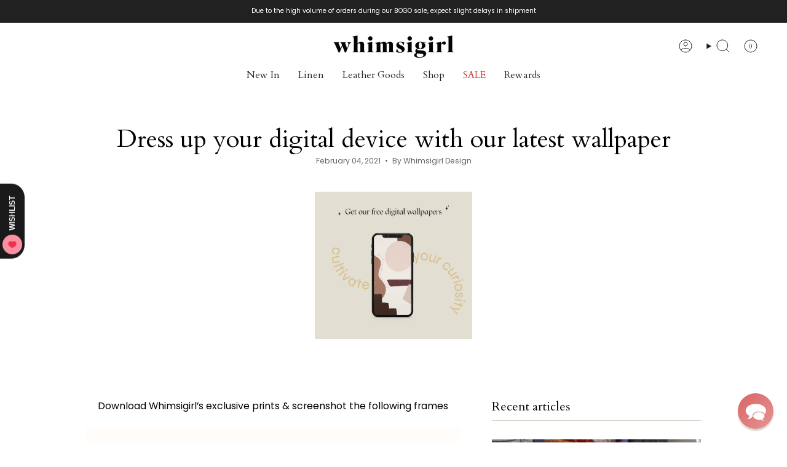

--- FILE ---
content_type: text/javascript
request_url: https://static.growave.io/growave-build/4602.11d8bc9c.js
body_size: 10778
content:
"use strict";(gwWebpackGlobal.webpackChunkstorefront_spa=gwWebpackGlobal.webpackChunkstorefront_spa||[]).push([[4602],{95680:(t,e,n)=>{n.d(e,{A:()=>P});var r=n(98088),o=n(75973);function i(t){(0,r.kZQ)(t,"svelte-1n4jazl",".gw-rv-attributes-answers__date.svelte-1n4jazl{font-size:0.875em;font-weight:400}")}function s(t){let e,n;return{c(){e=(0,r.ND4)("span"),n=(0,r.Qq7)(t[0]),(0,r.CFu)(e,"class","gw-rv-attributes-answers__date svelte-1n4jazl")},m(t,o){(0,r.Yry)(t,e,o),(0,r.BCw)(e,n)},p(t,[e]){1&e&&(0,r.iQh)(n,t[0])},i:r.lQ1,o:r.lQ1,d(t){t&&(0,r.YoD)(e)}}}function l(t,e,n){let r,{day:o}=e,{month:i}=e,{year:s}=e;const l=["Jan","Feb","Mar","Apr","May","Jun","Jul","Aug","Sep","Oct","Nov","Dec"],a=(t,e,n)=>{const r=(t=>void 0!==t&&t>=1&&t<=12?l[t-1]:void 0)(e);return r&&void 0!==t&&void 0!==n?`${r} ${t}, ${n}`:r&&void 0!==t?`${r} ${t}`:r&&void 0!==n?`${r}, ${n}`:r?`${r}`:void 0!==n?`${n}`:""};return t.$$set=t=>{"day"in t&&n(1,o=t.day),"month"in t&&n(2,i=t.month),"year"in t&&n(3,s=t.year)},t.$$.update=()=>{14&t.$$.dirty&&n(0,r=a(o,i,s))},[r,o,i,s]}class a extends r.r7T{constructor(t){super(),(0,r.TsN)(this,t,l,s,r.jXN,{day:1,month:2,year:3},i)}}const c=a;var g=n(69143),d=n(66395);function u(t){(0,r.kZQ)(t,"svelte-1opcxiy",".gw-rv-attributes-answers__country.svelte-1opcxiy{display:flex;align-items:center;gap:0.5em}.gw-rv-attributes-answers__country-title.svelte-1opcxiy{font-size:0.875em;font-weight:400}.gw-rv-attributes-answers__country-image.svelte-1opcxiy{width:25px;height:15px}")}function p(t){let e,n,o,i,s,l,a,c=t[1]?.value+"";return l=new d.A({props:{src:t[1]?.imgSrc||"",alt:t[0],objectFit:"cover"}}),{c(){e=(0,r.ND4)("div"),n=(0,r.ND4)("span"),o=(0,r.Qq7)(c),i=(0,r.xem)(),s=(0,r.ND4)("span"),(0,r.N0i)(l.$$.fragment),(0,r.CFu)(n,"class","gw-rv-attributes-answers__country-title svelte-1opcxiy"),(0,r.CFu)(s,"class","gw-rv-attributes-answers__country-image svelte-1opcxiy"),(0,r.CFu)(e,"class","gw-rv-attributes-answers__country svelte-1opcxiy")},m(t,c){(0,r.Yry)(t,e,c),(0,r.BCw)(e,n),(0,r.BCw)(n,o),(0,r.BCw)(e,i),(0,r.BCw)(e,s),(0,r.wSR)(l,s,null),a=!0},p(t,[e]){(!a||2&e)&&c!==(c=t[1]?.value+"")&&(0,r.iQh)(o,c);const n={};2&e&&(n.src=t[1]?.imgSrc||""),1&e&&(n.alt=t[0]),l.$set(n)},i(t){a||((0,r.c7F)(l.$$.fragment,t),a=!0)},o(t){(0,r.Tn8)(l.$$.fragment,t),a=!1},d(t){t&&(0,r.YoD)(e),(0,r.Hbl)(l)}}}function m(t,e,n){let r,{value:o}=e,{label:i}=e;return t.$$set=t=>{"value"in t&&n(2,o=t.value),"label"in t&&n(0,i=t.label)},t.$$.update=()=>{4&t.$$.dirty&&n(1,r=g.F?.find((t=>t.code===o)))},[i,r,o]}class w extends r.r7T{constructor(t){super(),(0,r.TsN)(this,t,m,p,r.jXN,{value:2,label:0},u)}}const f=w;function $(t){(0,r.kZQ)(t,"svelte-ieqq0y",".gw-rv-attributes-answers__multi.svelte-ieqq0y{font-size:0.875em;font-weight:400}")}function v(t){let e,n;return{c(){e=(0,r.ND4)("span"),n=(0,r.Qq7)(t[0]),(0,r.CFu)(e,"class","gw-rv-attributes-answers__multi svelte-ieqq0y")},m(t,o){(0,r.Yry)(t,e,o),(0,r.BCw)(e,n)},p(t,[e]){1&e&&(0,r.iQh)(n,t[0])},i:r.lQ1,o:r.lQ1,d(t){t&&(0,r.YoD)(e)}}}function h(t,e,n){let r,{options:o}=e;return t.$$set=t=>{"options"in t&&n(1,o=t.options)},t.$$.update=()=>{2&t.$$.dirty&&n(0,r=o.map((t=>t)).join(", "))},[r,o]}class b extends r.r7T{constructor(t){super(),(0,r.TsN)(this,t,h,v,r.jXN,{options:1},$)}}const x=b;var _=n(32485),y=n.n(_);function C(t){(0,r.kZQ)(t,"svelte-7qdj26",'.gw-range.svelte-7qdj26.svelte-7qdj26{width:-moz-fit-content;width:fit-content;display:flex;flex-direction:column}.gw-range__item.svelte-7qdj26.svelte-7qdj26{position:relative;font-size:var(--gw-rv-btn-text-sm, 12px);min-width:47px;height:25px;display:flex;align-items:center;justify-content:center;white-space:nowrap;overflow:hidden;text-overflow:ellipsis;padding:0.5em;border-radius:0.5em;border:1px solid #d0d5dd;background:#fff;color:#1a1b1d;cursor:pointer}.gw-range__item.svelte-7qdj26 input[type="radio"].svelte-7qdj26{position:absolute;width:1px;height:1px;overflow:hidden;clip:rect(0 0 0 0)}@media all and (max-width: 400px){.gw-range__item.svelte-7qdj26.svelte-7qdj26{min-width:38px\n        }}.gw-range__item-active.svelte-7qdj26.svelte-7qdj26{background-color:#e4e7ec;border:1px solid #d0d5dd}.gw-range__item-active.svelte-7qdj26.svelte-7qdj26::before{content:none;background-color:#1a1b1d}.gw-range__range.svelte-7qdj26.svelte-7qdj26{display:flex;align-items:center}.gw-range__range.svelte-7qdj26>label.svelte-7qdj26{width:49.5px;border-radius:0.5em}.gw-range__range.svelte-7qdj26>label.svelte-7qdj26:not(:first-child){border-top-left-radius:0;border-bottom-left-radius:0;border-left:0}.gw-range__range.svelte-7qdj26>label.svelte-7qdj26:not(:last-child){border-top-right-radius:0;border-bottom-right-radius:0}@media all and (max-width: 400px){.gw-range__range.svelte-7qdj26>label.svelte-7qdj26{width:40px\n            }}.gw-range__centeredRange.svelte-7qdj26.svelte-7qdj26{display:flex;align-items:center;gap:0.125em}.gw-range__centeredRange.svelte-7qdj26>label.svelte-7qdj26{border-radius:0.5em}.gw-range__centeredRange.svelte-7qdj26>label.svelte-7qdj26:not(:first-child){border-top-left-radius:0.25em;border-bottom-left-radius:0.25em}.gw-range__centeredRange.svelte-7qdj26>label.svelte-7qdj26:not(:last-child){border-top-right-radius:0.25em;border-bottom-right-radius:0.25em}.gw-range__centeredRange.svelte-7qdj26>label.svelte-7qdj26:nth-child(3)::before{content:"";background-color:#d0d5dd}.gw-range__centeredRange.svelte-7qdj26>label:nth-child(3).gw-range__item-active.svelte-7qdj26::before{background-color:#1a1b1d}.gw-range__centeredRange.svelte-7qdj26>label.svelte-7qdj26::before{position:absolute;left:50%;top:50%;transform:translate(-50%, -50%);width:10px;height:10px;border-radius:50%}.gw-range__centeredRange.svelte-7qdj26>.gw-range__item-active.svelte-7qdj26::before{content:""}.gw-range__wrapper.svelte-7qdj26.svelte-7qdj26{width:-moz-fit-content;width:fit-content;display:flex;flex-direction:column}.gw-range__scales.svelte-7qdj26.svelte-7qdj26{display:flex;justify-content:space-between}.gw-range__scale.svelte-7qdj26.svelte-7qdj26{flex-basis:33.3%;font-size:0.875em;font-style:normal;line-height:26px}.gw-range__scale.svelte-7qdj26.svelte-7qdj26:first-of-type{text-align:left;font-weight:400}.gw-range__scale.svelte-7qdj26.svelte-7qdj26:nth-of-type(2){text-align:center;font-weight:600}.gw-range__scale.svelte-7qdj26.svelte-7qdj26:last-of-type{text-align:right;font-weight:400}')}function F(t,e,n){const r=t.slice();return r[6]=e[n],r}function q(t){let e,n,o,i,s,l,a,c,g,d=(t[4]?"":t[6])+"";return{c(){e=(0,r.ND4)("label"),n=(0,r.ND4)("input"),s=(0,r.xem)(),l=(0,r.ND4)("span"),a=(0,r.Qq7)(d),c=(0,r.xem)(),(0,r.CFu)(n,"type","radio"),n.value=o=t[6],n.checked=i=t[0]===t[6],(0,r.CFu)(n,"class","svelte-7qdj26"),(0,r.CFu)(e,"class",g=(0,r.oEI)(y()("gw-range__item",t[0]===t[6]&&"gw-range__item-active"))+" svelte-7qdj26")},m(t,o){(0,r.Yry)(t,e,o),(0,r.BCw)(e,n),(0,r.BCw)(e,s),(0,r.BCw)(e,l),(0,r.BCw)(l,a),(0,r.BCw)(e,c)},p(t,s){32&s&&o!==(o=t[6])&&(n.value=o),33&s&&i!==(i=t[0]===t[6])&&(n.checked=i),48&s&&d!==(d=(t[4]?"":t[6])+"")&&(0,r.iQh)(a,d),33&s&&g!==(g=(0,r.oEI)(y()("gw-range__item",t[0]===t[6]&&"gw-range__item-active"))+" svelte-7qdj26")&&(0,r.CFu)(e,"class",g)},d(t){t&&(0,r.YoD)(e)}}}function N(t){let e,n;return{c(){e=(0,r.ND4)("span"),n=(0,r.Qq7)(t[3]),(0,r.CFu)(e,"class","gw-range__scale svelte-7qdj26")},m(t,o){(0,r.Yry)(t,e,o),(0,r.BCw)(e,n)},p(t,e){8&e&&(0,r.iQh)(n,t[3])},d(t){t&&(0,r.YoD)(e)}}}function T(t){let e,n,o,i,s,l,a,c,g,d,u,p=t[5],m=[];for(let e=0;e<p.length;e+=1)m[e]=q(F(t,p,e));let w=t[4]&&N(t);return{c(){e=(0,r.ND4)("div"),n=(0,r.ND4)("div");for(let t=0;t<m.length;t+=1)m[t].c();i=(0,r.xem)(),s=(0,r.ND4)("div"),l=(0,r.ND4)("span"),a=(0,r.Qq7)(t[1]),c=(0,r.xem)(),w&&w.c(),g=(0,r.xem)(),d=(0,r.ND4)("span"),u=(0,r.Qq7)(t[2]),(0,r.CFu)(n,"class",o=(0,r.oEI)("gw-range__"+(t[4]?"centeredRange":"range"))+" svelte-7qdj26"),(0,r.CFu)(l,"class","gw-range__scale svelte-7qdj26"),(0,r.CFu)(d,"class","gw-range__scale svelte-7qdj26"),(0,r.CFu)(s,"class","gw-range__scales svelte-7qdj26"),(0,r.CFu)(e,"class","gw-range svelte-7qdj26")},m(t,o){(0,r.Yry)(t,e,o),(0,r.BCw)(e,n);for(let t=0;t<m.length;t+=1)m[t]&&m[t].m(n,null);(0,r.BCw)(e,i),(0,r.BCw)(e,s),(0,r.BCw)(s,l),(0,r.BCw)(l,a),(0,r.BCw)(s,c),w&&w.m(s,null),(0,r.BCw)(s,g),(0,r.BCw)(s,d),(0,r.BCw)(d,u)},p(t,[e]){if(49&e){let r;for(p=t[5],r=0;r<p.length;r+=1){const o=F(t,p,r);m[r]?m[r].p(o,e):(m[r]=q(o),m[r].c(),m[r].m(n,null))}for(;r<m.length;r+=1)m[r].d(1);m.length=p.length}16&e&&o!==(o=(0,r.oEI)("gw-range__"+(t[4]?"centeredRange":"range"))+" svelte-7qdj26")&&(0,r.CFu)(n,"class",o),2&e&&(0,r.iQh)(a,t[1]),t[4]?w?w.p(t,e):(w=N(t),w.c(),w.m(s,g)):w&&(w.d(1),w=null),4&e&&(0,r.iQh)(u,t[2])},i:r.lQ1,o:r.lQ1,d(t){t&&(0,r.YoD)(e),(0,r.ppq)(m,t),w&&w.d()}}}function j(t,e,n){let r,{value:o}=e,{minLabel:i}=e,{maxLabel:s}=e,{midLabel:l=""}=e,{isCenteredRange:a=!1}=e;return t.$$set=t=>{"value"in t&&n(0,o=t.value),"minLabel"in t&&n(1,i=t.minLabel),"maxLabel"in t&&n(2,s=t.maxLabel),"midLabel"in t&&n(3,l=t.midLabel),"isCenteredRange"in t&&n(4,a=t.isCenteredRange)},t.$$.update=()=>{16&t.$$.dirty&&n(5,r=a?[-1,-.5,0,.5,1]:[1,2,3,4,5])},[o,i,s,l,a,r]}class k extends r.r7T{constructor(t){super(),(0,r.TsN)(this,t,j,T,r.jXN,{value:0,minLabel:1,maxLabel:2,midLabel:3,isCenteredRange:4},C)}}const Y=k;function D(t){(0,r.kZQ)(t,"svelte-8740qh",".gw-rv-attributes-answers__textfield-answer.svelte-8740qh{font-size:0.875em;font-weight:600}")}function A(t){let e,n;const o=t[1].default,i=(0,r.Of3)(o,t,t[0],null);return{c(){e=(0,r.ND4)("span"),i&&i.c(),(0,r.CFu)(e,"class","gw-rv-attributes-answers__textfield-answer svelte-8740qh")},m(t,o){(0,r.Yry)(t,e,o),i&&i.m(e,null),n=!0},p(t,[e]){i&&i.p&&(!n||1&e)&&(0,r.nkG)(i,o,t,t[0],n?(0,r.sWk)(o,t[0],e,null):(0,r.i32)(t[0]),null)},i(t){n||((0,r.c7F)(i,t),n=!0)},o(t){(0,r.Tn8)(i,t),n=!1},d(t){t&&(0,r.YoD)(e),i&&i.d(t)}}}function Q(t,e,n){let{$$slots:r={},$$scope:o}=e;return t.$$set=t=>{"$$scope"in t&&n(0,o=t.$$scope)},[o,r]}class R extends r.r7T{constructor(t){super(),(0,r.TsN)(this,t,Q,A,r.jXN,{},D)}}const B=R;function V(t){(0,r.kZQ)(t,"svelte-t0efwg",".gw-rv-attributes-answers.svelte-t0efwg{line-height:normal;display:flex;flex-direction:column;gap:0.75em}.gw-rv-attributes-answers.svelte-t0efwg:last-of-type{margin-top:0.5em}.gw-rv-attributes-answers__answer.svelte-t0efwg{display:flex;flex-direction:column}.gw-rv-attributes-answers__title.svelte-t0efwg{font-size:0.875em;font-weight:400}")}function L(t,e,n){const r=t.slice();return r[2]=e[n],r}function H(t){let e,n,o=t[0],i=[];for(let e=0;e<o.length;e+=1)i[e]=O(L(t,o,e));const s=t=>(0,r.Tn8)(i[t],1,1,(()=>{i[t]=null}));return{c(){e=(0,r.ND4)("div");for(let t=0;t<i.length;t+=1)i[t].c();(0,r.CFu)(e,"class","gw-rv-attributes-answers svelte-t0efwg")},m(t,o){(0,r.Yry)(t,e,o);for(let t=0;t<i.length;t+=1)i[t]&&i[t].m(e,null);n=!0},p(t,n){if(1&n){let l;for(o=t[0],l=0;l<o.length;l+=1){const s=L(t,o,l);i[l]?(i[l].p(s,n),(0,r.c7F)(i[l],1)):(i[l]=O(s),i[l].c(),(0,r.c7F)(i[l],1),i[l].m(e,null))}for((0,r.V44)(),l=o.length;l<i.length;l+=1)s(l);(0,r.GYV)()}},i(t){if(!n){for(let t=0;t<o.length;t+=1)(0,r.c7F)(i[t]);n=!0}},o(t){i=i.filter(Boolean);for(let t=0;t<i.length;t+=1)(0,r.Tn8)(i[t]);n=!1},d(t){t&&(0,r.YoD)(e),(0,r.ppq)(i,t)}}}function S(t){let e,n=t[2].propertyName+"";return{c(){e=(0,r.Qq7)(n)},m(t,n){(0,r.Yry)(t,e,n)},p(t,o){1&o&&n!==(n=t[2].propertyName+"")&&(0,r.iQh)(e,n)},d(t){t&&(0,r.YoD)(e)}}}function E(t){let e,n;return e=new c({props:{day:t[2].content.day,month:t[2].content.month,year:t[2].content.year}}),{c(){(0,r.N0i)(e.$$.fragment)},m(t,o){(0,r.wSR)(e,t,o),n=!0},p(t,n){const r={};1&n&&(r.day=t[2].content.day),1&n&&(r.month=t[2].content.month),1&n&&(r.year=t[2].content.year),e.$set(r)},i(t){n||((0,r.c7F)(e.$$.fragment,t),n=!0)},o(t){(0,r.Tn8)(e.$$.fragment,t),n=!1},d(t){(0,r.Hbl)(e,t)}}}function G(t){let e,n;return e=new f({props:{value:t[2].content.value,label:t[2].propertyName}}),{c(){(0,r.N0i)(e.$$.fragment)},m(t,o){(0,r.wSR)(e,t,o),n=!0},p(t,n){const r={};1&n&&(r.value=t[2].content.value),1&n&&(r.label=t[2].propertyName),e.$set(r)},i(t){n||((0,r.c7F)(e.$$.fragment,t),n=!0)},o(t){(0,r.Tn8)(e.$$.fragment,t),n=!1},d(t){(0,r.Hbl)(e,t)}}}function I(t){let e,n;return e=new Y({props:{value:t[2].content.value,minLabel:t[2].content.minLabel,midLabel:t[2].content.midLabel,maxLabel:t[2].content.maxLabel,isCenteredRange:!0}}),{c(){(0,r.N0i)(e.$$.fragment)},m(t,o){(0,r.wSR)(e,t,o),n=!0},p(t,n){const r={};1&n&&(r.value=t[2].content.value),1&n&&(r.minLabel=t[2].content.minLabel),1&n&&(r.midLabel=t[2].content.midLabel),1&n&&(r.maxLabel=t[2].content.maxLabel),e.$set(r)},i(t){n||((0,r.c7F)(e.$$.fragment,t),n=!0)},o(t){(0,r.Tn8)(e.$$.fragment,t),n=!1},d(t){(0,r.Hbl)(e,t)}}}function z(t){let e,n;return e=new Y({props:{value:t[2].content.value,minLabel:t[2].content.minLabel,maxLabel:t[2].content.maxLabel}}),{c(){(0,r.N0i)(e.$$.fragment)},m(t,o){(0,r.wSR)(e,t,o),n=!0},p(t,n){const r={};1&n&&(r.value=t[2].content.value),1&n&&(r.minLabel=t[2].content.minLabel),1&n&&(r.maxLabel=t[2].content.maxLabel),e.$set(r)},i(t){n||((0,r.c7F)(e.$$.fragment,t),n=!0)},o(t){(0,r.Tn8)(e.$$.fragment,t),n=!1},d(t){(0,r.Hbl)(e,t)}}}function X(t){let e,n,o=t[2].content.value+"";return{c(){e=(0,r.ND4)("span"),n=(0,r.Qq7)(o),(0,r.CFu)(e,"class","gw-rv-attributes-answers__title svelte-t0efwg")},m(t,o){(0,r.Yry)(t,e,o),(0,r.BCw)(e,n)},p(t,e){1&e&&o!==(o=t[2].content.value+"")&&(0,r.iQh)(n,o)},i:r.lQ1,o:r.lQ1,d(t){t&&(0,r.YoD)(e)}}}function W(t){let e,n;return e=new x({props:{options:t[2].content.values||[]}}),{c(){(0,r.N0i)(e.$$.fragment)},m(t,o){(0,r.wSR)(e,t,o),n=!0},p(t,n){const r={};1&n&&(r.options=t[2].content.values||[]),e.$set(r)},i(t){n||((0,r.c7F)(e.$$.fragment,t),n=!0)},o(t){(0,r.Tn8)(e.$$.fragment,t),n=!1},d(t){(0,r.Hbl)(e,t)}}}function O(t){let e,n,i,s,l,a,c;n=new B({props:{$$slots:{default:[S]},$$scope:{ctx:t}}});const g=[W,X,z,I,G,E],d=[];function u(t,e){return t[2].content.type===o.Eh.MULTI_VALUE?0:t[2].content.type===o.Eh.TEXTFIELD||t[2].content.type===o.Eh.SINGLE_VALUE?1:t[2].content.type===o.Eh.RANGE?2:t[2].content.type===o.Eh.CENTERED_RANGE?3:t[2].content.type===o.Eh.LOCATION?4:t[2].content.type===o.Eh.DATE?5:-1}return~(s=u(t))&&(l=d[s]=g[s](t)),{c(){e=(0,r.ND4)("div"),(0,r.N0i)(n.$$.fragment),i=(0,r.xem)(),l&&l.c(),a=(0,r.xem)(),(0,r.CFu)(e,"class","gw-rv-attributes-answers__answer svelte-t0efwg")},m(t,o){(0,r.Yry)(t,e,o),(0,r.wSR)(n,e,null),(0,r.BCw)(e,i),~s&&d[s].m(e,null),(0,r.BCw)(e,a),c=!0},p(t,o){const i={};33&o&&(i.$$scope={dirty:o,ctx:t}),n.$set(i);let c=s;s=u(t),s===c?~s&&d[s].p(t,o):(l&&((0,r.V44)(),(0,r.Tn8)(d[c],1,1,(()=>{d[c]=null})),(0,r.GYV)()),~s?(l=d[s],l?l.p(t,o):(l=d[s]=g[s](t),l.c()),(0,r.c7F)(l,1),l.m(e,a)):l=null)},i(t){c||((0,r.c7F)(n.$$.fragment,t),(0,r.c7F)(l),c=!0)},o(t){(0,r.Tn8)(n.$$.fragment,t),(0,r.Tn8)(l),c=!1},d(t){t&&(0,r.YoD)(e),(0,r.Hbl)(n),~s&&d[s].d()}}}function Z(t){let e,n,o=t[0].length&&H(t);return{c(){o&&o.c(),e=(0,r.Iex)()},m(t,i){o&&o.m(t,i),(0,r.Yry)(t,e,i),n=!0},p(t,[n]){t[0].length?o?(o.p(t,n),1&n&&(0,r.c7F)(o,1)):(o=H(t),o.c(),(0,r.c7F)(o,1),o.m(e.parentNode,e)):o&&((0,r.V44)(),(0,r.Tn8)(o,1,1,(()=>{o=null})),(0,r.GYV)())},i(t){n||((0,r.c7F)(o),n=!0)},o(t){(0,r.Tn8)(o),n=!1},d(t){o&&o.d(t),t&&(0,r.YoD)(e)}}}function M(t,e,n){let r,{attributeAnswers:i}=e;return t.$$set=t=>{"attributeAnswers"in t&&n(1,i=t.attributeAnswers)},t.$$.update=()=>{2&t.$$.dirty&&n(0,r=[...i].sort(((t,e)=>{const n=t=>t===o.Eh.RANGE||t===o.Eh.CENTERED_RANGE;return!n(t.content.type)&&n(e.content.type)?-1:n(t.content.type)&&!n(e.content.type)?1:0})))},[r,i]}class K extends r.r7T{constructor(t){super(),(0,r.TsN)(this,t,M,Z,r.jXN,{attributeAnswers:1},V)}}const P=K},29140:(t,e,n)=>{n.d(e,{A:()=>x});var r=n(98088),o=n(39845),i=n(71676),s=n(31209),l=n(32485),a=n.n(l);function c(t){(0,r.kZQ)(t,"svelte-j8wbes",".gw-rv-rating.svelte-j8wbes{display:flex;align-items:center;-moz-column-gap:3px;column-gap:3px}.gw-rv-rating__star{color:var(--gw-rv-icon-starColor)}.gw-rv-rating__star-empty{color:var(--gw-rv-icon-starColor)}.gw-rv-rating__star-half{color:var(--gw-rv-icon-starColor)}")}function g(t,e,n){const r=t.slice();return r[7]=e[n],r}function d(t){let e,n;return e=new i.A({props:{width:t[3],height:t[2],class:"gw-rv-rating__star gw-rv-rating__star-empty",$$slots:{default:[m]},$$scope:{ctx:t}}}),{c(){(0,r.N0i)(e.$$.fragment)},m(t,o){(0,r.wSR)(e,t,o),n=!0},p(t,n){const r={};8&n&&(r.width=t[3]),4&n&&(r.height=t[2]),1056&n&&(r.$$scope={dirty:n,ctx:t}),e.$set(r)},i(t){n||((0,r.c7F)(e.$$.fragment,t),n=!0)},o(t){(0,r.Tn8)(e.$$.fragment,t),n=!1},d(t){(0,r.Hbl)(e,t)}}}function u(t){let e,n;return e=new i.A({props:{width:t[3],height:t[2],class:"gw-rv-rating__star gw-rv-rating__star-half",$$slots:{default:[w]},$$scope:{ctx:t}}}),{c(){(0,r.N0i)(e.$$.fragment)},m(t,o){(0,r.wSR)(e,t,o),n=!0},p(t,n){const r={};8&n&&(r.width=t[3]),4&n&&(r.height=t[2]),1056&n&&(r.$$scope={dirty:n,ctx:t}),e.$set(r)},i(t){n||((0,r.c7F)(e.$$.fragment,t),n=!0)},o(t){(0,r.Tn8)(e.$$.fragment,t),n=!1},d(t){(0,r.Hbl)(e,t)}}}function p(t){let e,n;return e=new i.A({props:{width:t[3],height:t[2],class:"gw-rv-rating__star",$$slots:{default:[f]},$$scope:{ctx:t}}}),{c(){(0,r.N0i)(e.$$.fragment)},m(t,o){(0,r.wSR)(e,t,o),n=!0},p(t,n){const r={};8&n&&(r.width=t[3]),4&n&&(r.height=t[2]),1056&n&&(r.$$scope={dirty:n,ctx:t}),e.$set(r)},i(t){n||((0,r.c7F)(e.$$.fragment,t),n=!0)},o(t){(0,r.Tn8)(e.$$.fragment,t),n=!1},d(t){(0,r.Hbl)(e,t)}}}function m(t){let e,n,o;var i=t[5]?.empty;return i&&(e=(0,r.obh)(i,{})),{c(){e&&(0,r.N0i)(e.$$.fragment),n=(0,r.xem)()},m(t,i){e&&(0,r.wSR)(e,t,i),(0,r.Yry)(t,n,i),o=!0},p(t,o){if(32&o&&i!==(i=t[5]?.empty)){if(e){(0,r.V44)();const t=e;(0,r.Tn8)(t.$$.fragment,1,0,(()=>{(0,r.Hbl)(t,1)})),(0,r.GYV)()}i?(e=(0,r.obh)(i,{}),(0,r.N0i)(e.$$.fragment),(0,r.c7F)(e.$$.fragment,1),(0,r.wSR)(e,n.parentNode,n)):e=null}},i(t){o||(e&&(0,r.c7F)(e.$$.fragment,t),o=!0)},o(t){e&&(0,r.Tn8)(e.$$.fragment,t),o=!1},d(t){e&&(0,r.Hbl)(e,t),t&&(0,r.YoD)(n)}}}function w(t){let e,n,o;var i=t[5]?.half;return i&&(e=(0,r.obh)(i,{})),{c(){e&&(0,r.N0i)(e.$$.fragment),n=(0,r.xem)()},m(t,i){e&&(0,r.wSR)(e,t,i),(0,r.Yry)(t,n,i),o=!0},p(t,o){if(32&o&&i!==(i=t[5]?.half)){if(e){(0,r.V44)();const t=e;(0,r.Tn8)(t.$$.fragment,1,0,(()=>{(0,r.Hbl)(t,1)})),(0,r.GYV)()}i?(e=(0,r.obh)(i,{}),(0,r.N0i)(e.$$.fragment),(0,r.c7F)(e.$$.fragment,1),(0,r.wSR)(e,n.parentNode,n)):e=null}},i(t){o||(e&&(0,r.c7F)(e.$$.fragment,t),o=!0)},o(t){e&&(0,r.Tn8)(e.$$.fragment,t),o=!1},d(t){e&&(0,r.Hbl)(e,t),t&&(0,r.YoD)(n)}}}function f(t){let e,n,o;var i=t[5]?.filled;return i&&(e=(0,r.obh)(i,{})),{c(){e&&(0,r.N0i)(e.$$.fragment),n=(0,r.xem)()},m(t,i){e&&(0,r.wSR)(e,t,i),(0,r.Yry)(t,n,i),o=!0},p(t,o){if(32&o&&i!==(i=t[5]?.filled)){if(e){(0,r.V44)();const t=e;(0,r.Tn8)(t.$$.fragment,1,0,(()=>{(0,r.Hbl)(t,1)})),(0,r.GYV)()}i?(e=(0,r.obh)(i,{}),(0,r.N0i)(e.$$.fragment),(0,r.c7F)(e.$$.fragment,1),(0,r.wSR)(e,n.parentNode,n)):e=null}},i(t){o||(e&&(0,r.c7F)(e.$$.fragment,t),o=!0)},o(t){e&&(0,r.Tn8)(e.$$.fragment,t),o=!1},d(t){e&&(0,r.Hbl)(e,t),t&&(0,r.YoD)(n)}}}function $(t){let e,n,o,i;const s=[p,u,d],l=[];function a(t,e){return t[4]>=t[7]?0:t[4]>=t[7]-.5?1:2}return e=a(t),n=l[e]=s[e](t),{c(){n.c(),o=(0,r.Iex)()},m(t,n){l[e].m(t,n),(0,r.Yry)(t,o,n),i=!0},p(t,i){let c=e;e=a(t),e===c?l[e].p(t,i):((0,r.V44)(),(0,r.Tn8)(l[c],1,1,(()=>{l[c]=null})),(0,r.GYV)(),n=l[e],n?n.p(t,i):(n=l[e]=s[e](t),n.c()),(0,r.c7F)(n,1),n.m(o.parentNode,o))},i(t){i||((0,r.c7F)(n),i=!0)},o(t){(0,r.Tn8)(n),i=!1},d(t){l[e].d(t),t&&(0,r.YoD)(o)}}}function v(t){let e,n,o,i,s=[1,2,3,4,5],l=[];for(let e=0;e<5;e+=1)l[e]=$(g(t,s,e));const c=t=>(0,r.Tn8)(l[t],1,1,(()=>{l[t]=null}));return{c(){e=(0,r.ND4)("div");for(let t=0;t<5;t+=1)l[t].c();(0,r.CFu)(e,"class",n=(0,r.oEI)(a()("gw-rv-rating gw-default-reset",t[1]))+" svelte-j8wbes"),(0,r.CFu)(e,"aria-label",o=`${t[0]} out of 5 ratings`),(0,r.CFu)(e,"role","img")},m(t,n){(0,r.Yry)(t,e,n);for(let t=0;t<5;t+=1)l[t]&&l[t].m(e,null);i=!0},p(t,[d]){if(60&d){let n;for(s=[1,2,3,4,5],n=0;n<5;n+=1){const o=g(t,s,n);l[n]?(l[n].p(o,d),(0,r.c7F)(l[n],1)):(l[n]=$(o),l[n].c(),(0,r.c7F)(l[n],1),l[n].m(e,null))}for((0,r.V44)(),n=5;n<5;n+=1)c(n);(0,r.GYV)()}(!i||2&d&&n!==(n=(0,r.oEI)(a()("gw-rv-rating gw-default-reset",t[1]))+" svelte-j8wbes"))&&(0,r.CFu)(e,"class",n),(!i||1&d&&o!==(o=`${t[0]} out of 5 ratings`))&&(0,r.CFu)(e,"aria-label",o)},i(t){if(!i){for(let t=0;t<5;t+=1)(0,r.c7F)(l[t]);i=!0}},o(t){l=l.filter(Boolean);for(let t=0;t<5;t+=1)(0,r.Tn8)(l[t]);i=!1},d(t){t&&(0,r.YoD)(e),(0,r.ppq)(l,t)}}}function h(t,e,n){let i,l,{rating:a}=e,{class:c=""}=e,{height:g="24"}=e,{width:d="24"}=e;const u=(0,s.A)(o.I).getIconCollection();return(0,r.j0C)(t,u,(t=>n(5,l=t))),t.$$set=t=>{"rating"in t&&n(0,a=t.rating),"class"in t&&n(1,c=t.class),"height"in t&&n(2,g=t.height),"width"in t&&n(3,d=t.width)},t.$$.update=()=>{1&t.$$.dirty&&n(4,i=Math.round(2*a)/2)},[a,c,g,d,i,l,u]}class b extends r.r7T{constructor(t){super(),(0,r.TsN)(this,t,h,v,r.jXN,{rating:0,class:1,height:2,width:3},c)}}const x=b},71590:(t,e,n)=>{n.d(e,{A:()=>w});var r=n(98088),o=n(71676),i=n(64236),s=n(97424),l=n(36e3);function a(t){(0,r.kZQ)(t,"svelte-9u8ty",".gw-rv-meta__icon{display:flex;align-items:center;justify-content:center;transition:box-shadow 0.2s ease;border-radius:50%}.gw-rv-meta__icon:hover{box-shadow:0 0 0 2px rgba(0, 0, 0, 0.05);background:rgba(0, 0, 0, 0.05)}")}function c(t){let e,n;return e=new i.A({}),{c(){(0,r.N0i)(e.$$.fragment)},m(t,o){(0,r.wSR)(e,t,o),n=!0},i(t){n||((0,r.c7F)(e.$$.fragment,t),n=!0)},o(t){(0,r.Tn8)(e.$$.fragment,t),n=!1},d(t){(0,r.Hbl)(e,t)}}}function g(t){let e,n;return e=new o.A({props:{class:"gw-rv-meta__icon",width:20,height:20,$$slots:{default:[c]},$$scope:{ctx:t}}}),{c(){(0,r.N0i)(e.$$.fragment)},m(t,o){(0,r.wSR)(e,t,o),n=!0},p(t,n){const r={};2&n&&(r.$$scope={dirty:n,ctx:t}),e.$set(r)},i(t){n||((0,r.c7F)(e.$$.fragment,t),n=!0)},o(t){(0,r.Tn8)(e.$$.fragment,t),n=!1},d(t){(0,r.Hbl)(e,t)}}}function d(t){let e,n;return e=new s.A({props:{namespace:t[0],translationKey:"review_imported"}}),{c(){(0,r.N0i)(e.$$.fragment)},m(t,o){(0,r.wSR)(e,t,o),n=!0},p(t,n){const r={};1&n&&(r.namespace=t[0]),e.$set(r)},i(t){n||((0,r.c7F)(e.$$.fragment,t),n=!0)},o(t){(0,r.Tn8)(e.$$.fragment,t),n=!1},d(t){(0,r.Hbl)(e,t)}}}function u(t){let e,n;return e=new l.A({props:{position:"bottom-end",$$slots:{content:[d],default:[g]},$$scope:{ctx:t}}}),{c(){(0,r.N0i)(e.$$.fragment)},m(t,o){(0,r.wSR)(e,t,o),n=!0},p(t,[n]){const r={};3&n&&(r.$$scope={dirty:n,ctx:t}),e.$set(r)},i(t){n||((0,r.c7F)(e.$$.fragment,t),n=!0)},o(t){(0,r.Tn8)(e.$$.fragment,t),n=!1},d(t){(0,r.Hbl)(e,t)}}}function p(t,e,n){let{namespace:r}=e;return t.$$set=t=>{"namespace"in t&&n(0,r=t.namespace)},[r]}class m extends r.r7T{constructor(t){super(),(0,r.TsN)(this,t,p,u,r.jXN,{namespace:0},a)}}const w=m},16878:(t,e,n)=>{n.d(e,{A:()=>w});var r=n(98088),o=n(71676),i=n(17231),s=n(97424),l=n(36e3);function a(t){(0,r.kZQ)(t,"svelte-9u8ty",".gw-rv-meta__icon{display:flex;align-items:center;justify-content:center;transition:box-shadow 0.2s ease;border-radius:50%}.gw-rv-meta__icon:hover{box-shadow:0 0 0 2px rgba(0, 0, 0, 0.05);background:rgba(0, 0, 0, 0.05)}")}function c(t){let e,n;return e=new i.A({}),{c(){(0,r.N0i)(e.$$.fragment)},m(t,o){(0,r.wSR)(e,t,o),n=!0},i(t){n||((0,r.c7F)(e.$$.fragment,t),n=!0)},o(t){(0,r.Tn8)(e.$$.fragment,t),n=!1},d(t){(0,r.Hbl)(e,t)}}}function g(t){let e,n;return e=new o.A({props:{class:"gw-rv-meta__icon",width:20,height:20,$$slots:{default:[c]},$$scope:{ctx:t}}}),{c(){(0,r.N0i)(e.$$.fragment)},m(t,o){(0,r.wSR)(e,t,o),n=!0},p(t,n){const r={};2&n&&(r.$$scope={dirty:n,ctx:t}),e.$set(r)},i(t){n||((0,r.c7F)(e.$$.fragment,t),n=!0)},o(t){(0,r.Tn8)(e.$$.fragment,t),n=!1},d(t){(0,r.Hbl)(e,t)}}}function d(t){let e,n;return e=new s.A({props:{namespace:t[0],translationKey:"incentivized_content"}}),{c(){(0,r.N0i)(e.$$.fragment)},m(t,o){(0,r.wSR)(e,t,o),n=!0},p(t,n){const r={};1&n&&(r.namespace=t[0]),e.$set(r)},i(t){n||((0,r.c7F)(e.$$.fragment,t),n=!0)},o(t){(0,r.Tn8)(e.$$.fragment,t),n=!1},d(t){(0,r.Hbl)(e,t)}}}function u(t){let e,n;return e=new l.A({props:{position:"bottom-end",$$slots:{content:[d],default:[g]},$$scope:{ctx:t}}}),{c(){(0,r.N0i)(e.$$.fragment)},m(t,o){(0,r.wSR)(e,t,o),n=!0},p(t,[n]){const r={};3&n&&(r.$$scope={dirty:n,ctx:t}),e.$set(r)},i(t){n||((0,r.c7F)(e.$$.fragment,t),n=!0)},o(t){(0,r.Tn8)(e.$$.fragment,t),n=!1},d(t){(0,r.Hbl)(e,t)}}}function p(t,e,n){let{namespace:r}=e;return t.$$set=t=>{"namespace"in t&&n(0,r=t.namespace)},[r]}class m extends r.r7T{constructor(t){super(),(0,r.TsN)(this,t,p,u,r.jXN,{namespace:0},a)}}const w=m},72883:(t,e,n)=>{n.d(e,{A:()=>$});var r=n(98088),o=n(71676),i=n(65735),s=n(97424),l=n(36e3);function a(t){(0,r.kZQ)(t,"svelte-9u8ty",".gw-rv-meta__icon{display:flex;align-items:center;justify-content:center;transition:box-shadow 0.2s ease;border-radius:50%}.gw-rv-meta__icon:hover{box-shadow:0 0 0 2px rgba(0, 0, 0, 0.05);background:rgba(0, 0, 0, 0.05)}")}function c(t){let e,n;return e=new i.A({}),{c(){(0,r.N0i)(e.$$.fragment)},m(t,o){(0,r.wSR)(e,t,o),n=!0},i(t){n||((0,r.c7F)(e.$$.fragment,t),n=!0)},o(t){(0,r.Tn8)(e.$$.fragment,t),n=!1},d(t){(0,r.Hbl)(e,t)}}}function g(t){let e,n;return e=new o.A({props:{class:"gw-rv-meta__icon",width:20,height:20,$$slots:{default:[c]},$$scope:{ctx:t}}}),{c(){(0,r.N0i)(e.$$.fragment)},m(t,o){(0,r.wSR)(e,t,o),n=!0},p(t,n){const r={};8&n&&(r.$$scope={dirty:n,ctx:t}),e.$set(r)},i(t){n||((0,r.c7F)(e.$$.fragment,t),n=!0)},o(t){(0,r.Tn8)(e.$$.fragment,t),n=!1},d(t){(0,r.Hbl)(e,t)}}}function d(t){let e,n;return e=new s.A({props:{namespace:t[0],translationKey:"verified_by_merchant"}}),{c(){(0,r.N0i)(e.$$.fragment)},m(t,o){(0,r.wSR)(e,t,o),n=!0},p(t,n){const r={};1&n&&(r.namespace=t[0]),e.$set(r)},i(t){n||((0,r.c7F)(e.$$.fragment,t),n=!0)},o(t){(0,r.Tn8)(e.$$.fragment,t),n=!1},d(t){(0,r.Hbl)(e,t)}}}function u(t){let e,n;return e=new s.A({props:{namespace:t[0],translationKey:"verified_buyer"}}),{c(){(0,r.N0i)(e.$$.fragment)},m(t,o){(0,r.wSR)(e,t,o),n=!0},p(t,n){const r={};1&n&&(r.namespace=t[0]),e.$set(r)},i(t){n||((0,r.c7F)(e.$$.fragment,t),n=!0)},o(t){(0,r.Tn8)(e.$$.fragment,t),n=!1},d(t){(0,r.Hbl)(e,t)}}}function p(t){let e,n,o,i;const s=[u,d],l=[];function a(t,e){return t[1]?0:t[2]?1:-1}return~(e=a(t))&&(n=l[e]=s[e](t)),{c(){n&&n.c(),o=(0,r.Iex)()},m(t,n){~e&&l[e].m(t,n),(0,r.Yry)(t,o,n),i=!0},p(t,i){let c=e;e=a(t),e===c?~e&&l[e].p(t,i):(n&&((0,r.V44)(),(0,r.Tn8)(l[c],1,1,(()=>{l[c]=null})),(0,r.GYV)()),~e?(n=l[e],n?n.p(t,i):(n=l[e]=s[e](t),n.c()),(0,r.c7F)(n,1),n.m(o.parentNode,o)):n=null)},i(t){i||((0,r.c7F)(n),i=!0)},o(t){(0,r.Tn8)(n),i=!1},d(t){~e&&l[e].d(t),t&&(0,r.YoD)(o)}}}function m(t){let e,n;return e=new l.A({props:{position:"bottom-start",$$slots:{content:[p],default:[g]},$$scope:{ctx:t}}}),{c(){(0,r.N0i)(e.$$.fragment)},m(t,o){(0,r.wSR)(e,t,o),n=!0},p(t,[n]){const r={};15&n&&(r.$$scope={dirty:n,ctx:t}),e.$set(r)},i(t){n||((0,r.c7F)(e.$$.fragment,t),n=!0)},o(t){(0,r.Tn8)(e.$$.fragment,t),n=!1},d(t){(0,r.Hbl)(e,t)}}}function w(t,e,n){let{namespace:r}=e,{isVerifiedBuyer:o}=e,{isVerifiedBuyerByMerchant:i}=e;return t.$$set=t=>{"namespace"in t&&n(0,r=t.namespace),"isVerifiedBuyer"in t&&n(1,o=t.isVerifiedBuyer),"isVerifiedBuyerByMerchant"in t&&n(2,i=t.isVerifiedBuyerByMerchant)},[r,o,i]}class f extends r.r7T{constructor(t){super(),(0,r.TsN)(this,t,w,m,r.jXN,{namespace:0,isVerifiedBuyer:1,isVerifiedBuyerByMerchant:2},a)}}const $=f},68072:(t,e,n)=>{n.d(e,{A:()=>c});var r=n(98088),o=n(31209);const i=Symbol("reviewsThemeContext");function s(t){let e,n;const o=t[7].default,i=(0,r.Of3)(o,t,t[6],null);return{c(){e=(0,r.ND4)("div"),i&&i.c(),(0,r.CFu)(e,"class",t[0]),(0,r.hgi)(e,"--gw-rv-theme-primaryColor",t[1].primaryColor),(0,r.hgi)(e,"--gw-rv-theme-secondaryColor",t[1].secondaryColor),(0,r.hgi)(e,"--gw-rv-icon-starColor",t[2].starColor),(0,r.hgi)(e,"--gw-rv-widgets-buttonsColor",t[1][t[3].buttonsColor]),(0,r.hgi)(e,"--gw-rv-drawer-drawerPosition",t[4].drawerPosition),(0,r.hgi)(e,"--gw-rv-drawer-launcherBackgroundColor",t[1][t[4].launcherBackgroundColor]),(0,r.hgi)(e,"--gw-rv-drawer-launcherFontColor",t[4].launcherFontColor),(0,r.hgi)(e,"--gw-rv-drawer-launcherIconBackgroundColor",t[4].launcherIconBackgroundColor),(0,r.hgi)(e,"--gw-theme__main-color","var(--gw-rv-widgets-buttonsColor)"),(0,r.hgi)(e,"--gw-theme__text-color","var(--gw-rv-theme-secondaryColor)"),(0,r.hgi)(e,"--gw-button__main-color","var(--gw-rv-widgets-buttonsColor)")},m(t,o){(0,r.Yry)(t,e,o),i&&i.m(e,null),n=!0},p(t,[s]){i&&i.p&&(!n||64&s)&&(0,r.nkG)(i,o,t,t[6],n?(0,r.sWk)(o,t[6],s,null):(0,r.i32)(t[6]),null),(!n||1&s)&&(0,r.CFu)(e,"class",t[0])},i(t){n||((0,r.c7F)(i,t),n=!0)},o(t){(0,r.Tn8)(i,t),n=!1},d(t){t&&(0,r.YoD)(e),i&&i.d(t)}}}function l(t,e,n){let{$$slots:r={},$$scope:s}=e,{branding:l}=e,{class:a}=e;const c=l.reviewsThemeSettings,g=l.reviewsIconSettings,d=l.reviewsWidgetsSettings,u=l.reviewsDrawerSettings;return(0,o.q)(i,l),t.$$set=t=>{"branding"in t&&n(5,l=t.branding),"class"in t&&n(0,a=t.class),"$$scope"in t&&n(6,s=t.$$scope)},[a,c,g,d,u,l,s,r]}class a extends r.r7T{constructor(t){super(),(0,r.TsN)(this,t,l,s,r.jXN,{branding:5,class:0})}}const c=a},8224:(t,e,n)=>{n.d(e,{A:()=>$});var r=n(98088),o=n(14938),i=n(5662),s=n(96241),l=n(3143);function a(t){let e;return{c(){e=(0,r.QQy)("path"),(0,r.CFu)(e,"class","Path_2"),(0,r.CFu)(e,"data-name","Path 2"),(0,r.CFu)(e,"d","M8.218,15.237,12.652,10.8a1.592,1.592,0,0,0,.484-1.129V1.612A1.617,1.617,0,0,0,11.523,0H4.267A1.593,1.593,0,0,0,2.816.967L.156,7.094A2.444,2.444,0,0,0,2.413,10.48h4.6L6.2,14.189a1.445,1.445,0,0,0,.322,1.129A1.247,1.247,0,0,0,8.218,15.237ZM16.36,0a1.617,1.617,0,0,0-1.612,1.612V8.062a1.612,1.612,0,0,0,3.225,0V1.612A1.617,1.617,0,0,0,16.36,0Z"),(0,r.CFu)(e,"transform","translate(19 17) rotate(180)"),(0,r.CFu)(e,"fill","currentColor")},m(t,n){(0,r.Yry)(t,e,n)},p:r.lQ1,i:r.lQ1,o:r.lQ1,d(t){t&&(0,r.YoD)(e)}}}class c extends r.r7T{constructor(t){super(),(0,r.TsN)(this,t,null,a,r.jXN,{})}}const g=c;function d(t){(0,r.kZQ)(t,"svelte-17e47rq",".gw-btn.gw-rv-toggle-vote{box-sizing:content-box;display:flex;align-items:center;-moz-column-gap:4px;column-gap:4px;height:1.25em;border:1px solid #d6d6d6;border-radius:100px;padding:6px 15px 6px 14px;cursor:pointer}.gw-btn.gw-rv-toggle-vote:hover{background:#f0f0f0}.gw-btn.gw-rv-toggle-vote:disabled{opacity:0.4}.gw-rv-toggle-vote__icon-wrapper.svelte-17e47rq{display:flex;align-items:center;line-height:1em}.gw-rv-toggle-vote__icon--voted{color:rgb(34, 34, 34)}.gw-rv-toggle-vote__icon--unvoted{color:rgb(153, 153, 153)}")}function u(t){let e,n;return e=new g({}),{c(){(0,r.N0i)(e.$$.fragment)},m(t,o){(0,r.wSR)(e,t,o),n=!0},i(t){n||((0,r.c7F)(e.$$.fragment,t),n=!0)},o(t){(0,r.Tn8)(e.$$.fragment,t),n=!1},d(t){(0,r.Hbl)(e,t)}}}function p(t){let e,n,o,i,s,a,c=(t[0].votes||0)+"";return n=new l.A({props:{viewBox:"0 0 20 20",class:"gw-rv-toggle-vote__icon--"+(t[0].isCustomerVoted?"voted":"unvoted"),width:"16",height:"16",$$slots:{default:[u]},$$scope:{ctx:t}}}),{c(){e=(0,r.ND4)("div"),(0,r.N0i)(n.$$.fragment),o=(0,r.xem)(),i=(0,r.ND4)("span"),s=(0,r.Qq7)(c),(0,r.CFu)(e,"class","gw-rv-toggle-vote__icon-wrapper svelte-17e47rq"),(0,r.CFu)(i,"aria-hidden","true")},m(t,l){(0,r.Yry)(t,e,l),(0,r.wSR)(n,e,null),(0,r.Yry)(t,o,l),(0,r.Yry)(t,i,l),(0,r.BCw)(i,s),a=!0},p(t,e){const o={};1&e&&(o.class="gw-rv-toggle-vote__icon--"+(t[0].isCustomerVoted?"voted":"unvoted")),8&e&&(o.$$scope={dirty:e,ctx:t}),n.$set(o),(!a||1&e)&&c!==(c=(t[0].votes||0)+"")&&(0,r.iQh)(s,c)},i(t){a||((0,r.c7F)(n.$$.fragment,t),a=!0)},o(t){(0,r.Tn8)(n.$$.fragment,t),a=!1},d(t){t&&(0,r.YoD)(e),(0,r.Hbl)(n),t&&(0,r.YoD)(o),t&&(0,r.YoD)(i)}}}function m(t){let e,n;return e=new s.A({props:{class:"gw-rv-toggle-vote",disabled:t[0].status===o.X.LOADING,"aria-disabled":t[0].status===o.X.LOADING,"aria-pressed":t[0].isCustomerVoted,"aria-live":"polite",ariaLabel:t[0].isCustomerVoted?`Unvote review. ${t[0].votes} votes`:`Vote review. ${t[0].votes} votes`,$$slots:{default:[p]},$$scope:{ctx:t}}}),e.$on("click",t[1]),{c(){(0,r.N0i)(e.$$.fragment)},m(t,o){(0,r.wSR)(e,t,o),n=!0},p(t,[n]){const r={};1&n&&(r.disabled=t[0].status===o.X.LOADING),1&n&&(r["aria-disabled"]=t[0].status===o.X.LOADING),1&n&&(r["aria-pressed"]=t[0].isCustomerVoted),1&n&&(r.ariaLabel=t[0].isCustomerVoted?`Unvote review. ${t[0].votes} votes`:`Vote review. ${t[0].votes} votes`),9&n&&(r.$$scope={dirty:n,ctx:t}),e.$set(r)},i(t){n||((0,r.c7F)(e.$$.fragment,t),n=!0)},o(t){(0,r.Tn8)(e.$$.fragment,t),n=!1},d(t){(0,r.Hbl)(e,t)}}}function w(t,e,n){let{reviewVotes:r}=e;const o=(0,i.ur)();return t.$$set=t=>{"reviewVotes"in t&&n(0,r=t.reviewVotes)},[r,t=>{t.stopPropagation(),o("toggleVote",{reviewId:r.reviewId})}]}class f extends r.r7T{constructor(t){super(),(0,r.TsN)(this,t,w,m,r.jXN,{reviewVotes:0},d)}}const $=f},73961:(t,e,n)=>{n.d(e,{A:()=>g});var r=n(98088),o=n(32485),i=n.n(o);function s(t){(0,r.kZQ)(t,"svelte-1y5mk9j",".gw-separator.svelte-1y5mk9j{width:100%;border:none}.gw-separator-row.svelte-1y5mk9j{border-top:1px solid var(--gw-divider-border-color)}.gw-separator-col.svelte-1y5mk9j{border-left:1px solid var(--gw-divider-border-color)}")}function l(t){let e,n,o;return{c(){e=(0,r.ND4)("hr"),(0,r.CFu)(e,"class",n=(0,r.oEI)(i()("gw-separator gw-default-reset",`gw-separator-${t[0]}`))+" svelte-1y5mk9j"),(0,r.CFu)(e,"aria-orientation",o="col"===t[0]?"vertical":void 0)},m(t,n){(0,r.Yry)(t,e,n)},p(t,[s]){1&s&&n!==(n=(0,r.oEI)(i()("gw-separator gw-default-reset",`gw-separator-${t[0]}`))+" svelte-1y5mk9j")&&(0,r.CFu)(e,"class",n),1&s&&o!==(o="col"===t[0]?"vertical":void 0)&&(0,r.CFu)(e,"aria-orientation",o)},i:r.lQ1,o:r.lQ1,d(t){t&&(0,r.YoD)(e)}}}function a(t,e,n){let{view:r="row"}=e;return t.$$set=t=>{"view"in t&&n(0,r=t.view)},[r]}class c extends r.r7T{constructor(t){super(),(0,r.TsN)(this,t,a,l,r.jXN,{view:0},s)}}const g=c},36799:(t,e,n)=>{n.d(e,{A:()=>u});var r=n(98088),o=n(32485),i=n.n(o);function s(t){(0,r.kZQ)(t,"svelte-18q7x75",'.gw-tooltip-content.gw-tooltip-dark.svelte-18q7x75{--gw-tooltip-title-color:var(--gw-tooltip-dark-title-color);--gw-tooltip-bg:var(--gw-tooltip-dark-bg)}.gw-tooltip-content.gw-tooltip-light.svelte-18q7x75{--gw-tooltip-title-color:var(--gw-tooltip-light-title-color);--gw-tooltip-bg:var(--gw-tooltip-light-bg);box-shadow:var(\n                --gw-popover-shadow,\n                0px 3px 6px -3px rgba(23, 24, 24, 0.08),\n                0px 8px 20px -4px rgba(23, 24, 24, 0.12)\n            )}.gw-tooltip-content.svelte-18q7x75{position:absolute;width:-moz-max-content;width:max-content;max-width:var(--max-width, 200px);font-size:var(--gw-tooltip-font-size, 0.875em);line-height:normal;word-wrap:break-word;padding:4px 8px;transition:opacity 200ms cubic-bezier(0.4, 0, 0.2, 1),\n            transform 133ms cubic-bezier(0.4, 0, 0.2, 1);color:var(--gw-tooltip-title-color, #ffffff);background-color:var(--gw-tooltip-bg, rgba(0, 0, 0, 0.75));border-radius:4px;box-sizing:border-box;z-index:10}.gw-tooltip-content.svelte-18q7x75::after{content:"";position:absolute;border-style:solid;display:block;width:0;height:0;border-width:6px;border-color:transparent}.gw-tooltip-no-arrow.svelte-18q7x75::after{content:none}.gw-tooltip-top.svelte-18q7x75{bottom:calc(100% + var(--distance, 8px));left:50%;transform:translateX(-50%)}.gw-tooltip-top.svelte-18q7x75::after{top:100%;left:50%;transform:translateX(-50%);border-top-color:var(--gw-tooltip-bg, rgba(0, 0, 0, 0.75))}.gw-tooltip-top-start.svelte-18q7x75{bottom:calc(100% + var(--distance, 8px));left:0}.gw-tooltip-top-start.svelte-18q7x75::after{top:100%;left:10%;border-top-color:var(--gw-tooltip-bg)}.gw-tooltip-top-end.svelte-18q7x75{bottom:calc(100% + var(--distance, 8px));right:0}.gw-tooltip-top-end.svelte-18q7x75::after{top:100%;right:10%;border-top-color:var(--gw-tooltip-bg, rgba(0, 0, 0, 0.75))}.gw-tooltip-right.svelte-18q7x75{top:50%;left:calc(100% + var(--distance, 8px));transform:translateY(-50%)}.gw-tooltip-right.svelte-18q7x75::after{left:-6px;top:50%;transform:translateY(-50%);border-right-color:var(--gw-tooltip-bg, rgba(0, 0, 0, 0.75))}.gw-tooltip-right-start.svelte-18q7x75{top:0;left:calc(100% + var(--distance, 8px))}.gw-tooltip-right-start.svelte-18q7x75::after{left:-6px;top:10%;border-right-color:var(--gw-tooltip-bg, rgba(0, 0, 0, 0.75))}.gw-tooltip-right-end.svelte-18q7x75{bottom:0;left:calc(100% + var(--distance, 8px))}.gw-tooltip-right-end.svelte-18q7x75::after{left:-6px;bottom:10%;border-right-color:var(--gw-tooltip-bg, rgba(0, 0, 0, 0.75))}.gw-tooltip-bottom.svelte-18q7x75{top:calc(100% + var(--distance, 8px));left:50%;transform:translateX(-50%)}.gw-tooltip-bottom.svelte-18q7x75::after{bottom:100%;left:50%;transform:translateX(-50%);border-bottom-color:var(--gw-tooltip-bg, rgba(0, 0, 0, 0.75))}.gw-tooltip-bottom-start.svelte-18q7x75{top:calc(100% + var(--distance, 8px));left:0}.gw-tooltip-bottom-start.svelte-18q7x75::after{bottom:100%;left:10%;border-bottom-color:var(--gw-tooltip-bg, rgba(0, 0, 0, 0.75))}.gw-tooltip-bottom-end.svelte-18q7x75{top:calc(100% + var(--distance, 8px));right:0}.gw-tooltip-bottom-end.svelte-18q7x75::after{bottom:100%;right:10%;border-bottom-color:var(--gw-tooltip-bg, rgba(0, 0, 0, 0.75))}.gw-tooltip-left.svelte-18q7x75{top:50%;right:calc(100% + var(--distance, 8px));transform:translateY(-50%)}.gw-tooltip-left.svelte-18q7x75::after{right:-6px;top:50%;transform:translateY(-50%);border-left-color:var(--gw-tooltip-bg, rgba(0, 0, 0, 0.75))}.gw-tooltip-left-start.svelte-18q7x75{top:0;right:calc(100% + var(--distance, 8px))}.gw-tooltip-left-start.svelte-18q7x75::after{right:-6px;top:10%;border-left-color:var(--gw-tooltip-bg, rgba(0, 0, 0, 0.75))}.gw-tooltip-left-end.svelte-18q7x75{bottom:0;right:calc(100% + var(--distance, 8px))}.gw-tooltip-left-end.svelte-18q7x75::after{right:-6px;bottom:10%;border-left-color:var(--gw-tooltip-bg, rgba(0, 0, 0, 0.75))}')}function l(t){let e,n,o,i;const s=t[10].default,l=(0,r.Of3)(s,t,t[9],null);let c=t[1]&&a(t);return{c(){e=(0,r.ND4)("div"),l&&l.c(),n=(0,r.xem)(),c&&c.c(),(0,r.CFu)(e,"class",o=(0,r.oEI)(t[4])+" svelte-18q7x75"),(0,r.CFu)(e,"style",t[3])},m(t,o){(0,r.Yry)(t,e,o),l&&l.m(e,null),(0,r.BCw)(e,n),c&&c.m(e,null),i=!0},p(t,n){l&&l.p&&(!i||512&n)&&(0,r.nkG)(l,s,t,t[9],i?(0,r.sWk)(s,t[9],n,null):(0,r.i32)(t[9]),null),t[1]?c?c.p(t,n):(c=a(t),c.c(),c.m(e,null)):c&&(c.d(1),c=null),(!i||16&n&&o!==(o=(0,r.oEI)(t[4])+" svelte-18q7x75"))&&(0,r.CFu)(e,"class",o),(!i||8&n)&&(0,r.CFu)(e,"style",t[3])},i(t){i||((0,r.c7F)(l,t),i=!0)},o(t){(0,r.Tn8)(l,t),i=!1},d(t){t&&(0,r.YoD)(e),l&&l.d(t),c&&c.d()}}}function a(t){let e,n;return{c(){e=(0,r.ND4)("div"),(0,r.CFu)(e,"class",n="gw-tooltip-arrow "+t[0]+" svelte-18q7x75")},m(t,n){(0,r.Yry)(t,e,n)},p(t,o){1&o&&n!==(n="gw-tooltip-arrow "+t[0]+" svelte-18q7x75")&&(0,r.CFu)(e,"class",n)},d(t){t&&(0,r.YoD)(e)}}}function c(t){let e,n,o=t[2]&&l(t);return{c(){o&&o.c(),e=(0,r.Iex)()},m(t,i){o&&o.m(t,i),(0,r.Yry)(t,e,i),n=!0},p(t,[n]){t[2]?o?(o.p(t,n),4&n&&(0,r.c7F)(o,1)):(o=l(t),o.c(),(0,r.c7F)(o,1),o.m(e.parentNode,e)):o&&((0,r.V44)(),(0,r.Tn8)(o,1,1,(()=>{o=null})),(0,r.GYV)())},i(t){n||((0,r.c7F)(o),n=!0)},o(t){(0,r.Tn8)(o),n=!1},d(t){o&&o.d(t),t&&(0,r.YoD)(e)}}}function g(t,e,n){let r,o,{$$slots:s={},$$scope:l}=e,{position:a="top"}=e,{theme:c="dark"}=e,{arrow:g=!1}=e,{active:d=!1}=e,{followCursor:u=!1}=e,{maxWidth:p="200px"}=e,{distance:m=8}=e;return t.$$set=t=>{"position"in t&&n(0,a=t.position),"theme"in t&&n(5,c=t.theme),"arrow"in t&&n(1,g=t.arrow),"active"in t&&n(2,d=t.active),"followCursor"in t&&n(6,u=t.followCursor),"maxWidth"in t&&n(7,p=t.maxWidth),"distance"in t&&n(8,m=t.distance),"$$scope"in t&&n(9,l=t.$$scope)},t.$$.update=()=>{35&t.$$.dirty&&n(4,r=i()("gw-tooltip-content",`gw-tooltip-${a}`,`gw-tooltip-${c}`,{"gw-tooltip-no-arrow":!g})),448&t.$$.dirty&&n(3,o=`\n        --max-width: ${p};\n        --distance: ${m}px;\n        ${u?"position: fixed;":""}\n    `)},[a,g,d,o,r,c,u,p,m,l,s]}class d extends r.r7T{constructor(t){super(),(0,r.TsN)(this,t,g,c,r.jXN,{position:0,theme:5,arrow:1,active:2,followCursor:6,maxWidth:7,distance:8},s)}}const u=d},36e3:(t,e,n)=>{n.d(e,{A:()=>p});var r=n(98088),o=n(5662),i=n(36799);function s(t){(0,r.kZQ)(t,"svelte-7m3kcr",".gw-tooltip-container.svelte-7m3kcr{position:relative}")}const l=t=>({}),a=t=>({});function c(t){let e;const n=t[12].content,o=(0,r.Of3)(n,t,t[14],a);return{c(){o&&o.c()},m(t,n){o&&o.m(t,n),e=!0},p(t,i){o&&o.p&&(!e||16384&i)&&(0,r.nkG)(o,n,t,t[14],e?(0,r.sWk)(n,t[14],i,l):(0,r.i32)(t[14]),a)},i(t){e||((0,r.c7F)(o,t),e=!0)},o(t){(0,r.Tn8)(o,t),e=!1},d(t){o&&o.d(t)}}}function g(t){let e,n,o,s,l,a;const g=t[12].default,d=(0,r.Of3)(g,t,t[14],null);return o=new i.A({props:{active:t[0]||t[3],position:t[1],theme:t[2],arrow:t[4],maxWidth:t[6],followCursor:t[5],distance:t[7],$$slots:{default:[c]},$$scope:{ctx:t}}}),{c(){e=(0,r.ND4)("div"),d&&d.c(),n=(0,r.xem)(),(0,r.N0i)(o.$$.fragment),(0,r.CFu)(e,"class","gw-tooltip-container svelte-7m3kcr")},m(i,c){(0,r.Yry)(i,e,c),d&&d.m(e,null),(0,r.BCw)(e,n),(0,r.wSR)(o,e,null),t[13](e),s=!0,l||(a=[(0,r.KTR)(e,"mouseenter",t[9]),(0,r.KTR)(e,"mouseleave",t[10]),(0,r.KTR)(e,"mousemove",t[11])],l=!0)},p(t,[e]){d&&d.p&&(!s||16384&e)&&(0,r.nkG)(d,g,t,t[14],s?(0,r.sWk)(g,t[14],e,null):(0,r.i32)(t[14]),null);const n={};9&e&&(n.active=t[0]||t[3]),2&e&&(n.position=t[1]),4&e&&(n.theme=t[2]),16&e&&(n.arrow=t[4]),64&e&&(n.maxWidth=t[6]),32&e&&(n.followCursor=t[5]),128&e&&(n.distance=t[7]),16384&e&&(n.$$scope={dirty:e,ctx:t}),o.$set(n)},i(t){s||((0,r.c7F)(d,t),(0,r.c7F)(o.$$.fragment,t),s=!0)},o(t){(0,r.Tn8)(d,t),(0,r.Tn8)(o.$$.fragment,t),s=!1},d(n){n&&(0,r.YoD)(e),d&&d.d(n),(0,r.Hbl)(o),t[13](null),l=!1,(0,r.oOW)(a)}}}function d(t,e,n){let{$$slots:i={},$$scope:s}=e,{position:l="top"}=e,{theme:a="dark"}=e,{active:c=!1}=e,{arrow:g=!1}=e,{followCursor:d=!1}=e,{maxWidth:u="200px"}=e,{distance:p=8}=e,{isVisible:m=!1}=e;const w=(0,o.ur)();let f=null;return t.$$set=t=>{"position"in t&&n(1,l=t.position),"theme"in t&&n(2,a=t.theme),"active"in t&&n(3,c=t.active),"arrow"in t&&n(4,g=t.arrow),"followCursor"in t&&n(5,d=t.followCursor),"maxWidth"in t&&n(6,u=t.maxWidth),"distance"in t&&n(7,p=t.distance),"isVisible"in t&&n(0,m=t.isVisible),"$$scope"in t&&n(14,s=t.$$scope)},[m,l,a,c,g,d,u,p,f,()=>{n(0,m=!0),w("toggle",m)},()=>{n(0,m=!1),w("toggle",m)},t=>{if(d){const e=f?.querySelector(".tooltip-content");if(!e)return;e.style.top=`${t.clientY+p}px`,e.style.left=`${t.clientX+p}px`}},i,function(t){r.Dnk[t?"unshift":"push"]((()=>{f=t,n(8,f)}))},s]}class u extends r.r7T{constructor(t){super(),(0,r.TsN)(this,t,d,g,r.jXN,{position:1,theme:2,active:3,arrow:4,followCursor:5,maxWidth:6,distance:7,isVisible:0},s)}}const p=u},80042:(t,e,n)=>{n.d(e,{A:()=>_});var r=n(98088),o=n(32485),i=n.n(o),s=n(5662),l=n(48984);function a(t){(0,r.kZQ)(t,"svelte-rtmxcf",".gw-view-more.svelte-rtmxcf{position:relative}.gw-view-more__container.svelte-rtmxcf{overflow:hidden;position:relative;transition:max-height 0.3s ease;max-height:var(--maxHeight)}.gw-view-more__masked.svelte-rtmxcf{mask-image:linear-gradient(to bottom, black 70%, transparent 100%);-webkit-mask-image:linear-gradient(\n                to bottom,\n                black 70%,\n                transparent 100%\n            );mask-size:100% 100%;mask-repeat:no-repeat;-webkit-mask-size:100% 100%;-webkit-mask-repeat:no-repeat}.gw-view-more__text.svelte-rtmxcf{margin:0;padding:0;line-height:1.5;white-space:break-spaces}.gw-view-more__text.svelte-rtmxcf p{margin:0}.gw-btn.gw-button.gw-view-more__button{margin:var(--gap, 0.1em) 0 0;font-size:1em;text-transform:capitalize}")}const c=t=>({}),g=t=>({}),d=t=>({}),u=t=>({}),p=t=>({}),m=t=>({});function w(t){let e,n;return e=new l.A({props:{variant:"link",class:"gw-view-more__button",$$slots:{default:[v]},$$scope:{ctx:t}}}),e.$on("click",t[8]),{c(){(0,r.N0i)(e.$$.fragment)},m(t,o){(0,r.wSR)(e,t,o),n=!0},p(t,n){const r={};4112&n&&(r.$$scope={dirty:n,ctx:t}),e.$set(r)},i(t){n||((0,r.c7F)(e.$$.fragment,t),n=!0)},o(t){(0,r.Tn8)(e.$$.fragment,t),n=!1},d(t){(0,r.Hbl)(e,t)}}}function f(t){let e;const n=t[10].view_more_text,o=(0,r.Of3)(n,t,t[12],g);return{c(){o&&o.c()},m(t,n){o&&o.m(t,n),e=!0},p(t,i){o&&o.p&&(!e||4096&i)&&(0,r.nkG)(o,n,t,t[12],e?(0,r.sWk)(n,t[12],i,c):(0,r.i32)(t[12]),g)},i(t){e||((0,r.c7F)(o,t),e=!0)},o(t){(0,r.Tn8)(o,t),e=!1},d(t){o&&o.d(t)}}}function $(t){let e;const n=t[10].view_less_text,o=(0,r.Of3)(n,t,t[12],u);return{c(){o&&o.c()},m(t,n){o&&o.m(t,n),e=!0},p(t,i){o&&o.p&&(!e||4096&i)&&(0,r.nkG)(o,n,t,t[12],e?(0,r.sWk)(n,t[12],i,d):(0,r.i32)(t[12]),u)},i(t){e||((0,r.c7F)(o,t),e=!0)},o(t){(0,r.Tn8)(o,t),e=!1},d(t){o&&o.d(t)}}}function v(t){let e,n,o,i;const s=[$,f],l=[];function a(t,e){return t[4]?0:1}return e=a(t),n=l[e]=s[e](t),{c(){n.c(),o=(0,r.Iex)()},m(t,n){l[e].m(t,n),(0,r.Yry)(t,o,n),i=!0},p(t,i){let c=e;e=a(t),e===c?l[e].p(t,i):((0,r.V44)(),(0,r.Tn8)(l[c],1,1,(()=>{l[c]=null})),(0,r.GYV)(),n=l[e],n?n.p(t,i):(n=l[e]=s[e](t),n.c()),(0,r.c7F)(n,1),n.m(o.parentNode,o))},i(t){i||((0,r.c7F)(n),i=!0)},o(t){(0,r.Tn8)(n),i=!1},d(t){l[e].d(t),t&&(0,r.YoD)(o)}}}function h(t){let e,n,o,s,l,a;const c=t[10].text,g=(0,r.Of3)(c,t,t[12],m),d=g||function(t){let e,n=t[9](t[0])+"";return{c(){e=(0,r.Qq7)(n)},m(t,n){(0,r.Yry)(t,e,n)},p(t,o){1&o&&n!==(n=t[9](t[0])+"")&&(0,r.iQh)(e,n)},d(t){t&&(0,r.YoD)(e)}}}(t);let u=(t[5]||t[4])&&w(t);return{c(){e=(0,r.ND4)("div"),n=(0,r.ND4)("div"),o=(0,r.ND4)("p"),d&&d.c(),s=(0,r.xem)(),u&&u.c(),(0,r.CFu)(o,"class","gw-view-more__text svelte-rtmxcf"),(0,r.CFu)(n,"class","gw-view-more__container svelte-rtmxcf"),(0,r.hgi)(n,"--height",t[1]),(0,r.hgi)(n,"--maxHeight",t[4]?t[6]:t[1]),(0,r.goL)(n,"gw-view-more__masked",!t[4]&&t[5]),(0,r.CFu)(e,"class",l=(0,r.oEI)(i()("gw-view-more",t[3]))+" svelte-rtmxcf"),(0,r.hgi)(e,"--gap",t[2])},m(i,l){(0,r.Yry)(i,e,l),(0,r.BCw)(e,n),(0,r.BCw)(n,o),d&&d.m(o,null),t[11](n),(0,r.BCw)(e,s),u&&u.m(e,null),a=!0},p(t,[o]){g?g.p&&(!a||4096&o)&&(0,r.nkG)(g,c,t,t[12],a?(0,r.sWk)(c,t[12],o,p):(0,r.i32)(t[12]),m):d&&d.p&&(!a||1&o)&&d.p(t,a?o:-1),(!a||2&o)&&(0,r.hgi)(n,"--height",t[1]),(!a||82&o)&&(0,r.hgi)(n,"--maxHeight",t[4]?t[6]:t[1]),(!a||48&o)&&(0,r.goL)(n,"gw-view-more__masked",!t[4]&&t[5]),t[5]||t[4]?u?(u.p(t,o),48&o&&(0,r.c7F)(u,1)):(u=w(t),u.c(),(0,r.c7F)(u,1),u.m(e,null)):u&&((0,r.V44)(),(0,r.Tn8)(u,1,1,(()=>{u=null})),(0,r.GYV)()),(!a||8&o&&l!==(l=(0,r.oEI)(i()("gw-view-more",t[3]))+" svelte-rtmxcf"))&&(0,r.CFu)(e,"class",l),(!a||4&o)&&(0,r.hgi)(e,"--gap",t[2])},i(t){a||((0,r.c7F)(d,t),(0,r.c7F)(u),a=!0)},o(t){(0,r.Tn8)(d,t),(0,r.Tn8)(u),a=!1},d(n){n&&(0,r.YoD)(e),d&&d.d(n),t[11](null),u&&u.d()}}}function b(t,e,n){let o,{$$slots:i={},$$scope:l}=e,{text:a}=e,{height:c="5em"}=e,{gap:g="0.1em"}=e,{class:d}=e,u=!1,p=!1,m="1000px";const w=()=>{if(!o)return;const t=`${o.scrollHeight}px`,e=o.scrollHeight>o.clientHeight;m!==t&&n(6,m=t),p!==e&&n(5,p=e)};(0,s.Rc)((()=>{let t,e=null;return o&&(t=new ResizeObserver((()=>{null!==e&&cancelAnimationFrame(e),e=requestAnimationFrame((()=>{w(),e=null}))})),t.observe(o),w()),()=>{null!==e&&cancelAnimationFrame(e),t?.disconnect()}}));return t.$$set=t=>{"text"in t&&n(0,a=t.text),"height"in t&&n(1,c=t.height),"gap"in t&&n(2,g=t.gap),"class"in t&&n(3,d=t.class),"$$scope"in t&&n(12,l=t.$$scope)},t.$$.update=()=>{1&t.$$.dirty&&(n(4,u=!1),w())},[a,c,g,d,u,p,m,o,()=>{n(4,u=!u)},t=>t.replace(/\s+$/g,""),i,function(t){r.Dnk[t?"unshift":"push"]((()=>{o=t,n(7,o)}))},l]}class x extends r.r7T{constructor(t){super(),(0,r.TsN)(this,t,b,h,r.jXN,{text:0,height:1,gap:2,class:3},a)}}const _=x},71676:(t,e,n)=>{n.d(e,{A:()=>a});var r=n(98088);function o(t){let e,n;return{c(){e=(0,r.QQy)("title"),n=(0,r.Qq7)(t[2]),(0,r.CFu)(e,"id",t[2]),(0,r.CFu)(e,"lang","en")},m(t,o){(0,r.Yry)(t,e,o),(0,r.BCw)(e,n)},p(t,o){4&o&&(0,r.iQh)(n,t[2]),4&o&&(0,r.CFu)(e,"id",t[2])},d(t){t&&(0,r.YoD)(e)}}}function i(t){let e,n,i,s,l=t[2]&&o(t);const a=t[9].default,c=(0,r.Of3)(a,t,t[8],null);return{c(){e=(0,r.QQy)("svg"),l&&l.c(),n=(0,r.QQy)("g"),c&&c.c(),(0,r.CFu)(n,"stroke",t[4]),(0,r.CFu)(n,"fill",i=t[3]||"currentColor"),(0,r.CFu)(e,"class",t[5]),(0,r.CFu)(e,"xmlns","http://www.w3.org/2000/svg"),(0,r.CFu)(e,"width",t[0]),(0,r.CFu)(e,"height",t[1]),(0,r.CFu)(e,"viewBox",t[6]),(0,r.CFu)(e,"aria-labelledby",t[2]),(0,r.CFu)(e,"aria-hidden",t[7]),(0,r.CFu)(e,"role","presentation"),(0,r.CFu)(e,"fill","none")},m(t,o){(0,r.Yry)(t,e,o),l&&l.m(e,null),(0,r.BCw)(e,n),c&&c.m(n,null),s=!0},p(t,[g]){t[2]?l?l.p(t,g):(l=o(t),l.c(),l.m(e,n)):l&&(l.d(1),l=null),c&&c.p&&(!s||256&g)&&(0,r.nkG)(c,a,t,t[8],s?(0,r.sWk)(a,t[8],g,null):(0,r.i32)(t[8]),null),(!s||16&g)&&(0,r.CFu)(n,"stroke",t[4]),(!s||8&g&&i!==(i=t[3]||"currentColor"))&&(0,r.CFu)(n,"fill",i),(!s||32&g)&&(0,r.CFu)(e,"class",t[5]),(!s||1&g)&&(0,r.CFu)(e,"width",t[0]),(!s||2&g)&&(0,r.CFu)(e,"height",t[1]),(!s||64&g)&&(0,r.CFu)(e,"viewBox",t[6]),(!s||4&g)&&(0,r.CFu)(e,"aria-labelledby",t[2]),(!s||128&g)&&(0,r.CFu)(e,"aria-hidden",t[7])},i(t){s||((0,r.c7F)(c,t),s=!0)},o(t){(0,r.Tn8)(c,t),s=!1},d(t){t&&(0,r.YoD)(e),l&&l.d(),c&&c.d(t)}}}function s(t,e,n){let{$$slots:r={},$$scope:o}=e,{width:i=16}=e,{height:s=16}=e,{title:l=""}=e,{color:a=""}=e,{stroke:c=""}=e,{class:g=null}=e,{viewBox:d="0 0 20 20"}=e,{ariaHidden:u=!0}=e;return t.$$set=t=>{"width"in t&&n(0,i=t.width),"height"in t&&n(1,s=t.height),"title"in t&&n(2,l=t.title),"color"in t&&n(3,a=t.color),"stroke"in t&&n(4,c=t.stroke),"class"in t&&n(5,g=t.class),"viewBox"in t&&n(6,d=t.viewBox),"ariaHidden"in t&&n(7,u=t.ariaHidden),"$$scope"in t&&n(8,o=t.$$scope)},[i,s,l,a,c,g,d,u,o,r]}class l extends r.r7T{constructor(t){super(),(0,r.TsN)(this,t,s,i,r.jXN,{width:0,height:1,title:2,color:3,stroke:4,class:5,viewBox:6,ariaHidden:7})}}const a=l}}]);
//# sourceMappingURL=4602.11d8bc9c.js.map